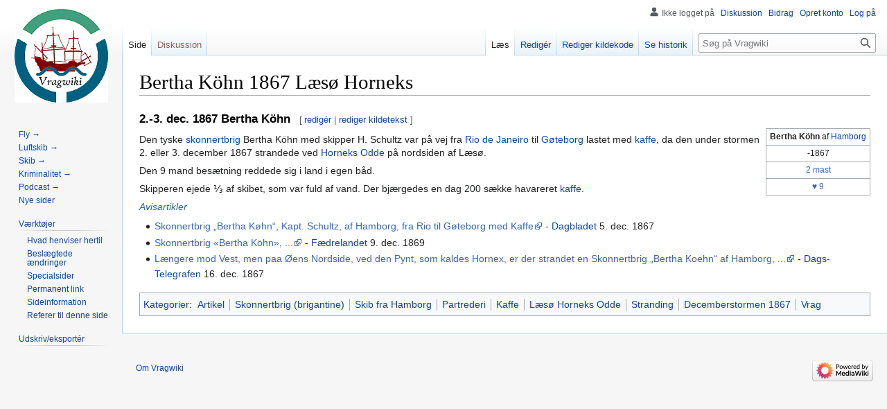

--- FILE ---
content_type: text/html; charset=UTF-8
request_url: https://vragwiki.dk/wiki/Bertha_K%C3%B6hn_1867_L%C3%A6s%C3%B8_Horneks
body_size: 6413
content:
<!DOCTYPE html>
<html class="client-nojs" lang="da" dir="ltr">
<head>
<meta charset="UTF-8"/>
<title>Bertha Köhn 1867 Læsø Horneks - Vragwiki</title>
<script>document.documentElement.className="client-js";RLCONF={"wgBreakFrames":false,"wgSeparatorTransformTable":[",\t.",".\t,"],"wgDigitTransformTable":["",""],"wgDefaultDateFormat":"dmy","wgMonthNames":["","januar","februar","marts","april","maj","juni","juli","august","september","oktober","november","december"],"wgRequestId":"81222aab54466bdcfae8a734","wgCSPNonce":false,"wgCanonicalNamespace":"","wgCanonicalSpecialPageName":false,"wgNamespaceNumber":0,"wgPageName":"Bertha_Köhn_1867_Læsø_Horneks","wgTitle":"Bertha Köhn 1867 Læsø Horneks","wgCurRevisionId":220845,"wgRevisionId":220845,"wgArticleId":11035,"wgIsArticle":true,"wgIsRedirect":false,"wgAction":"view","wgUserName":null,"wgUserGroups":["*"],"wgCategories":["Skibsnavn","Alder ukendt","Mast","Liv","Artikel","Skonnertbrig (brigantine)","Skib fra Hamborg","Partrederi","Kaffe","Læsø Horneks Odde","Stranding","Decemberstormen 1867","Vrag"],"wgPageContentLanguage":"da","wgPageContentModel":"wikitext","wgRelevantPageName":
"Bertha_Köhn_1867_Læsø_Horneks","wgRelevantArticleId":11035,"wgIsProbablyEditable":true,"wgRelevantPageIsProbablyEditable":true,"wgRestrictionEdit":[],"wgRestrictionMove":[],"wgVisualEditor":{"pageLanguageCode":"da","pageLanguageDir":"ltr","pageVariantFallbacks":"da"},"wgCollapsibleVectorEnabledModules":{"collapsiblenav":true,"experiments":true},"wgMediaViewerOnClick":true,"wgMediaViewerEnabledByDefault":true,"wgPopupsFlags":4,"wgEditSubmitButtonLabelPublish":false};RLSTATE={"site.styles":"ready","user.styles":"ready","user":"ready","user.options":"loading","skins.vector.styles.legacy":"ready","ext.visualEditor.desktopArticleTarget.noscript":"ready","ext.MobileDetect.nomobile":"ready"};RLPAGEMODULES=["site","mediawiki.page.ready","skins.vector.legacy.js","ext.gadget.Edittools","ext.visualEditor.desktopArticleTarget.init","ext.visualEditor.targetLoader","ext.collapsiblevector.collapsibleNav","ext.mnss.search","ext.popups"];</script>
<script>(RLQ=window.RLQ||[]).push(function(){mw.loader.implement("user.options@1i9g4",function($,jQuery,require,module){mw.user.tokens.set({"patrolToken":"+\\","watchToken":"+\\","csrfToken":"+\\"});});});</script>
<link rel="stylesheet" href="/w/load.php?lang=da&amp;modules=ext.MobileDetect.nomobile%7Cext.visualEditor.desktopArticleTarget.noscript%7Cskins.vector.styles.legacy&amp;only=styles&amp;skin=vector"/>
<script async="" src="/w/load.php?lang=da&amp;modules=startup&amp;only=scripts&amp;raw=1&amp;skin=vector"></script>
<meta name="ResourceLoaderDynamicStyles" content=""/>
<link rel="stylesheet" href="/w/load.php?lang=da&amp;modules=site.styles&amp;only=styles&amp;skin=vector"/>
<meta name="generator" content="MediaWiki 1.38.2"/>
<meta name="format-detection" content="telephone=no"/>
<link rel="alternate" type="application/x-wiki" title="Redigér" href="/w/index.php?title=Bertha_K%C3%B6hn_1867_L%C3%A6s%C3%B8_Horneks&amp;action=edit"/>
<link rel="shortcut icon" href="../favrod.ico"/>
<link rel="search" type="application/opensearchdescription+xml" href="/w/opensearch_desc.php" title="Vragwiki (da)"/>
<link rel="EditURI" type="application/rsd+xml" href="//vragwiki.dk/w/api.php?action=rsd"/>
<link rel="alternate" type="application/atom+xml" title="Vragwiki Atom-feed" href="/w/index.php?title=Speciel:Seneste_%C3%A6ndringer&amp;feed=atom"/>
</head>
<body class="mediawiki ltr sitedir-ltr mw-hide-empty-elt ns-0 ns-subject mw-editable page-Bertha_Köhn_1867_Læsø_Horneks rootpage-Bertha_Köhn_1867_Læsø_Horneks skin-vector action-view skin-vector-legacy"><div id="mw-page-base" class="noprint"></div>
<div id="mw-head-base" class="noprint"></div>
<div id="content" class="mw-body" role="main">
	<a id="top"></a>
	<div id="siteNotice"></div>
	<div class="mw-indicators">
	</div>
	<h1 id="firstHeading" class="firstHeading mw-first-heading">Bertha Köhn 1867 Læsø Horneks</h1>
	<div id="bodyContent" class="vector-body">
		<div id="siteSub" class="noprint"></div>
		<div id="contentSub"></div>
		<div id="contentSub2"></div>
		
		<div id="jump-to-nav"></div>
		<a class="mw-jump-link" href="#mw-head">Spring til navigation</a>
		<a class="mw-jump-link" href="#searchInput">Spring til søgning</a>
		<div id="mw-content-text" class="mw-body-content mw-content-ltr" lang="da" dir="ltr"><div class="mw-parser-output"><div class="mw-parser-output"><h3><span id="2.-3._dec._1867_Bertha_K.C3.B6hn"></span><span class="mw-headline" id="2.-3._dec._1867_Bertha_Köhn">2.-3. dec. 1867 Bertha Köhn</span><span class="mw-editsection"><span class="mw-editsection-bracket">[</span><a href="/w/index.php?title=Bertha_K%C3%B6hn_1867_L%C3%A6s%C3%B8_Horneks&amp;veaction=edit&amp;section=1" class="mw-editsection-visualeditor" title="Redigér afsnit: 2.-3. dec. 1867 Bertha Köhn">redigér</a><span class="mw-editsection-divider"> | </span><a href="/w/index.php?title=Bertha_K%C3%B6hn_1867_L%C3%A6s%C3%B8_Horneks&amp;action=edit&amp;section=1" title="Redigér afsnit: 2.-3. dec. 1867 Bertha Köhn">rediger kildetekst</a><span class="mw-editsection-bracket">]</span></span></h3><table class="plainlinks wikitable" align="right" style="background-color: transparent; margin-left:5px; margin-top:0px; margin-bottom:1px; font-size:87%;"><tbody><tr><td align="center"><b>Bertha Köhn</b> af <a href="/wiki/Hamborg" class="mw-redirect" title="Hamborg">Hamborg</a></td></tr><tr><td align="center">-1867</td></tr><tr><td align="center"><a target="_blank" rel="nofollow noreferrer noopener" class="external text" href="//vragwiki.dk/w/index.php?title=Kategori:Mast&amp;from=2#mw-pages">2 mast</a> </td></tr><tr><td align="center"> <a target="_blank" rel="nofollow noreferrer noopener" class="external text" href="//vragwiki.dk/w/index.php?title=Kategori:Liv&amp;from=9#mw-pages">♥ 9</a></td></tr></tbody></table>
<p>Den tyske <a href="/wiki/Skonnertbrig" class="mw-redirect" title="Skonnertbrig">skonnertbrig</a> Bertha Köhn med skipper H. Schultz var på vej fra <a href="/wiki/Rio_de_Janeiro" class="mw-redirect" title="Rio de Janeiro">Rio de Janeiro</a> til <a href="/wiki/G%C3%B8teborg" class="mw-redirect" title="Gøteborg">Gøteborg</a> lastet med <a href="/wiki/Kaffe" class="mw-redirect" title="Kaffe">kaffe</a>, da den under stormen 2. eller 3. december 1867 strandede ved <a href="/wiki/Horneks_Odde" class="mw-redirect" title="Horneks Odde">Horneks Odde</a> på nordsiden af Læsø.
</p><p>Den 9 mand besætning reddede sig i land i egen båd.
</p><p>Skipperen ejede ⅓ af skibet, som var fuld af vand.
Der bjærgedes en dag 200 sække havareret <a href="/wiki/Kaffe" class="mw-redirect" title="Kaffe">kaffe</a>.
</p><p><span class="plainlinks">
<i><a target="_blank" rel="nofollow noreferrer noopener" class="external text" href="//www2.statsbiblioteket.dk/mediestream/avis/search/Bertha%20K%C3%B6hn%201867%20L%C3%A6s%C3%B8%20Horneks/date/1867-12-03%2C1868-12-3">Avis</a><a target="_blank" rel="nofollow noreferrer noopener" class="external text" href="//vragwiki.dk/w/index.php?title=Kategori:Artikel&amp;pagefrom=1867-12-3#mw-pages">artikler</a></i></span> 
</p>
<ul><li><a target="_blank" rel="nofollow noreferrer noopener" class="external text" href="//www2.statsbiblioteket.dk/mediestream/avis/record/doms_aviser_page%3Auuid%3Aafc4d508-5b6f-4eb1-87cc-cd271bb94094/query/l%C3%A6s%C3%B8">Skonnertbrig „Bertha Køhn“, Kapt. Schultz, af Hamborg, fra Rio til Gøteborg med Kaffe</a> - <a href="/wiki/Dagbladet" title="Dagbladet">Dagbladet</a> 5. dec. 1867</li>
<li><a target="_blank" rel="nofollow noreferrer noopener" class="external text" href="//www2.statsbiblioteket.dk/mediestream/avis/record/doms_aviser_page%3Auuid%3Aad8eea12-bf34-45e5-a77c-d106831a5cb6/query/Bertha%20rio">Skonnertbrig «Bertha Köhn», ...</a> - <a href="/wiki/F%C3%A6drelandet" title="Fædrelandet">Fædrelandet</a> 9. dec. 1869</li>
<li><a target="_blank" rel="nofollow noreferrer noopener" class="external text" href="//www2.statsbiblioteket.dk/mediestream/avis/record/doms_aviser_page%3Auuid%3A7860b315-fece-4356-acbc-906639b5cb40/query/kaffe%20bertha">Længere mod Vest, men paa Øens Nordside, ved den Pynt, som kaldes Hornex, er der strandet en Skonnertbrig „Bertha Koehn“ af Hamborg, ...</a> - <a href="/wiki/Dags-Telegrafen" title="Dags-Telegrafen">Dags-Telegrafen</a> 16. dec. 1867</li></ul>
</div>
<!-- 
NewPP limit report
Cached time: 20260125145115
Cache expiry: 86400
Reduced expiry: false
Complications: []
CPU time usage: 0.353 seconds
Real time usage: 0.365 seconds
Preprocessor visited node count: 1216/1000000
Post‐expand include size: 2144/2097152 bytes
Template argument size: 251/2097152 bytes
Highest expansion depth: 10/100
Expensive parser function count: 0/100
Unstrip recursion depth: 0/20
Unstrip post‐expand size: 0/5000000 bytes
-->
<!--
Transclusion expansion time report (%,ms,calls,template)
100.00%  158.792      1 -total
 93.61%  148.651      1 Skabelon:Sk
 15.84%   25.151      1 Skabelon:Hjemsted
  7.82%   12.418      1 Skabelon:År
  6.26%    9.941      1 Skabelon:A
-->

<!-- Saved in parser cache with key vragwiki_dk-wiki_:pcache:idhash:11035-0!canonical and timestamp 20260125145115 and revision id 220845. Serialized with JSON.
 -->
</div>
<div class="printfooter">Hentet fra "<a dir="ltr" href="https://vragwiki.dk/w/index.php?title=Bertha_Köhn_1867_Læsø_Horneks&amp;oldid=220845">https://vragwiki.dk/w/index.php?title=Bertha_Köhn_1867_Læsø_Horneks&amp;oldid=220845</a>"</div></div>
		<div id="catlinks" class="catlinks" data-mw="interface"><div id="mw-normal-catlinks" class="mw-normal-catlinks"><a href="/wiki/Speciel:Kategorier" title="Speciel:Kategorier">Kategorier</a>: <ul><li><a href="/wiki/Kategori:Artikel" title="Kategori:Artikel">Artikel</a></li><li><a href="/wiki/Kategori:Skonnertbrig_(brigantine)" title="Kategori:Skonnertbrig (brigantine)">Skonnertbrig (brigantine)</a></li><li><a href="/wiki/Kategori:Skib_fra_Hamborg" title="Kategori:Skib fra Hamborg">Skib fra Hamborg</a></li><li><a href="/wiki/Kategori:Partrederi" title="Kategori:Partrederi">Partrederi</a></li><li><a href="/wiki/Kategori:Kaffe" title="Kategori:Kaffe">Kaffe</a></li><li><a href="/wiki/Kategori:L%C3%A6s%C3%B8_Horneks_Odde" title="Kategori:Læsø Horneks Odde">Læsø Horneks Odde</a></li><li><a href="/wiki/Kategori:Stranding" title="Kategori:Stranding">Stranding</a></li><li><a href="/wiki/Kategori:Decemberstormen_1867" title="Kategori:Decemberstormen 1867">Decemberstormen 1867</a></li><li><a href="/wiki/Kategori:Vrag" title="Kategori:Vrag">Vrag</a></li></ul></div><div id="mw-hidden-catlinks" class="mw-hidden-catlinks mw-hidden-cats-hidden">Skjulte kategorier: <ul><li><a href="/wiki/Kategori:Skibsnavn" title="Kategori:Skibsnavn">Skibsnavn</a></li><li><a href="/wiki/Kategori:Alder_ukendt" title="Kategori:Alder ukendt">Alder ukendt</a></li><li><a href="/wiki/Kategori:Mast" title="Kategori:Mast">Mast</a></li><li><a href="/wiki/Kategori:Liv" title="Kategori:Liv">Liv</a></li></ul></div></div>
	</div>
</div>

<div id="mw-navigation">
	<h2>Navigationsmenu</h2>
	<div id="mw-head">
		
<nav id="p-personal" class="mw-portlet mw-portlet-personal vector-user-menu-legacy vector-menu" aria-labelledby="p-personal-label" role="navigation" 
	 >
	<label id="p-personal-label" aria-label="" class="vector-menu-heading">
		<span class="vector-menu-heading-label">Personlige værktøjer</span>
	</label>
	<div class="vector-menu-content">
		
		<ul class="vector-menu-content-list"><li id="pt-anonuserpage" class="mw-list-item"><span>Ikke logget på</span></li><li id="pt-anontalk" class="mw-list-item"><a href="/wiki/Speciel:Min_diskussionsside" title="Diskussion om redigeringer fra denne ip-adresse [n]" accesskey="n"><span>Diskussion</span></a></li><li id="pt-anoncontribs" class="mw-list-item"><a href="/wiki/Speciel:Mine_bidrag" title="Liste over redigeringer fra denne ip-adresse [y]" accesskey="y"><span>Bidrag</span></a></li><li id="pt-createaccount" class="mw-list-item"><a href="/w/index.php?title=Speciel:Opret_konto&amp;returnto=Bertha+K%C3%B6hn+1867+L%C3%A6s%C3%B8+Horneks" title="Du opfordres til at oprette en konto og logge på, men det er ikke obligatorisk"><span>Opret konto</span></a></li><li id="pt-login" class="mw-list-item"><a href="/w/index.php?title=Speciel:Log_p%C3%A5&amp;returnto=Bertha+K%C3%B6hn+1867+L%C3%A6s%C3%B8+Horneks" title="Du opfordres til at logge på, men det er ikke obligatorisk. [o]" accesskey="o"><span>Log på</span></a></li></ul>
		
	</div>
</nav>

		<div id="left-navigation">
			
<nav id="p-namespaces" class="mw-portlet mw-portlet-namespaces vector-menu vector-menu-tabs" aria-labelledby="p-namespaces-label" role="navigation" 
	 >
	<label id="p-namespaces-label" aria-label="" class="vector-menu-heading">
		<span class="vector-menu-heading-label">Navnerum</span>
	</label>
	<div class="vector-menu-content">
		
		<ul class="vector-menu-content-list"><li id="ca-nstab-main" class="selected mw-list-item"><a href="/wiki/Bertha_K%C3%B6hn_1867_L%C3%A6s%C3%B8_Horneks" title="Se indholdssiden [c]" accesskey="c"><span>Side</span></a></li><li id="ca-talk" class="new mw-list-item"><a href="/w/index.php?title=Diskussion:Bertha_K%C3%B6hn_1867_L%C3%A6s%C3%B8_Horneks&amp;action=edit&amp;redlink=1" rel="discussion" title="Diskussion om indholdet på siden (siden findes ikke) [t]" accesskey="t"><span>Diskussion</span></a></li></ul>
		
	</div>
</nav>

			
<nav id="p-variants" class="mw-portlet mw-portlet-variants emptyPortlet vector-menu-dropdown-noicon vector-menu vector-menu-dropdown" aria-labelledby="p-variants-label" role="navigation" 
	 >
	<input type="checkbox"
		id="p-variants-checkbox"
		role="button"
		aria-haspopup="true"
		data-event-name="ui.dropdown-p-variants"
		class="vector-menu-checkbox" aria-labelledby="p-variants-label" />
	<label id="p-variants-label" aria-label="Ændr sprogvariant" class="vector-menu-heading">
		<span class="vector-menu-heading-label">dansk</span>
			<span class="vector-menu-checkbox-expanded">udvidet</span>
			<span class="vector-menu-checkbox-collapsed">Sammenfoldet</span>
	</label>
	<div class="vector-menu-content">
		
		<ul class="vector-menu-content-list"></ul>
		
	</div>
</nav>

		</div>
		<div id="right-navigation">
			
<nav id="p-views" class="mw-portlet mw-portlet-views vector-menu vector-menu-tabs" aria-labelledby="p-views-label" role="navigation" 
	 >
	<label id="p-views-label" aria-label="" class="vector-menu-heading">
		<span class="vector-menu-heading-label">Visninger</span>
	</label>
	<div class="vector-menu-content">
		
		<ul class="vector-menu-content-list"><li id="ca-view" class="selected mw-list-item"><a href="/wiki/Bertha_K%C3%B6hn_1867_L%C3%A6s%C3%B8_Horneks"><span>Læs</span></a></li><li id="ca-ve-edit" class="mw-list-item"><a href="/w/index.php?title=Bertha_K%C3%B6hn_1867_L%C3%A6s%C3%B8_Horneks&amp;veaction=edit" title="Redigér denne side [v]" accesskey="v"><span>Redigér</span></a></li><li id="ca-edit" class="collapsible mw-list-item"><a href="/w/index.php?title=Bertha_K%C3%B6hn_1867_L%C3%A6s%C3%B8_Horneks&amp;action=edit" title="Redigér denne side [e]" accesskey="e"><span>Rediger kildekode</span></a></li><li id="ca-history" class="mw-list-item"><a href="/w/index.php?title=Bertha_K%C3%B6hn_1867_L%C3%A6s%C3%B8_Horneks&amp;action=history" title="Tidligere versioner af denne side [h]" accesskey="h"><span>Se historik</span></a></li></ul>
		
	</div>
</nav>

			
<nav id="p-cactions" class="mw-portlet mw-portlet-cactions emptyPortlet vector-menu-dropdown-noicon vector-menu vector-menu-dropdown" aria-labelledby="p-cactions-label" role="navigation"  title="More options"
	 >
	<input type="checkbox"
		id="p-cactions-checkbox"
		role="button"
		aria-haspopup="true"
		data-event-name="ui.dropdown-p-cactions"
		class="vector-menu-checkbox" aria-labelledby="p-cactions-label" />
	<label id="p-cactions-label" aria-label="" class="vector-menu-heading">
		<span class="vector-menu-heading-label">Mere</span>
			<span class="vector-menu-checkbox-expanded">udvidet</span>
			<span class="vector-menu-checkbox-collapsed">Sammenfoldet</span>
	</label>
	<div class="vector-menu-content">
		
		<ul class="vector-menu-content-list"></ul>
		
	</div>
</nav>

			
<div id="p-search" role="search" class="vector-search-box-vue  vector-search-box-show-thumbnail vector-search-box-auto-expand-width vector-search-box">
	<div>
			<h3 >
				<label for="searchInput">Søg</label>
			</h3>
		<form action="/w/index.php" id="searchform"
			class="vector-search-box-form">
			<div id="simpleSearch"
				class="vector-search-box-inner"
				 data-search-loc="header-navigation">
				<input class="vector-search-box-input"
					 type="search" name="search" placeholder="Søg på Vragwiki" aria-label="Søg på Vragwiki" autocapitalize="sentences" title="Søg på Vragwiki [f]" accesskey="f" id="searchInput"
				/>
				<input type="hidden" name="title" value="Speciel:Søgning"/>
				<input id="mw-searchButton"
					 class="searchButton mw-fallbackSearchButton" type="submit" name="fulltext" title="Søg efter sider der indeholder denne tekst" value="Søg" />
				<input id="searchButton"
					 class="searchButton" type="submit" name="go" title="Vis en side med præcis dette navn, hvis den findes" value="Gå" />
			</div>
		</form>
	</div>
</div>

		</div>
	</div>
	

<div id="mw-panel">
	<div id="p-logo" role="banner">
		<a class="mw-wiki-logo" href="/wiki/Forside"
			title="Besøg forsiden"></a>
	</div>
	
<nav id="p-Fast_udvalg_i_sidebar:" class="mw-portlet mw-portlet-Fast_udvalg_i_sidebar vector-menu vector-menu-portal portal" aria-labelledby="p-Fast_udvalg_i_sidebar:-label" role="navigation" 
	 >
	<label id="p-Fast_udvalg_i_sidebar:-label" aria-label="" class="vector-menu-heading">
		<span class="vector-menu-heading-label">Fast udvalg i sidebar:</span>
	</label>
	<div class="vector-menu-content">
		
		<ul class="vector-menu-content-list"><li id="n-Fly-→" class="mw-list-item"><a href="/wiki/Speciel:RandomInCategory/Flystyrt"><span>Fly →</span></a></li><li id="n-Luftskib-→" class="mw-list-item"><a href="/wiki/Speciel:RandomInCategory/Luftskibsulykke"><span>Luftskib →</span></a></li><li id="n-Skib-→" class="mw-list-item"><a href="/wiki/Speciel:RandomInCategory/Skibsnavn"><span>Skib →</span></a></li><li id="n-Kriminalitet-→" class="mw-list-item"><a href="/wiki/Speciel:RandomInCategory/Krimi"><span>Kriminalitet →</span></a></li><li id="n-Podcast-→" class="mw-list-item"><a href="/wiki/Speciel:RandomInCategory/Podcast"><span>Podcast →</span></a></li><li id="n-newpages" class="mw-list-item"><a href="/wiki/Speciel:Nye_sider"><span>Nye sider</span></a></li></ul>
		
	</div>
</nav>

	
<nav id="p-tb" class="mw-portlet mw-portlet-tb vector-menu vector-menu-portal portal" aria-labelledby="p-tb-label" role="navigation" 
	 >
	<label id="p-tb-label" aria-label="" class="vector-menu-heading">
		<span class="vector-menu-heading-label">Værktøjer</span>
	</label>
	<div class="vector-menu-content">
		
		<ul class="vector-menu-content-list"><li id="t-whatlinkshere" class="mw-list-item"><a href="/wiki/Speciel:Hvad_linker_hertil/Bertha_K%C3%B6hn_1867_L%C3%A6s%C3%B8_Horneks" title="Liste med alle sider som henviser hertil [j]" accesskey="j"><span>Hvad henviser hertil</span></a></li><li id="t-recentchangeslinked" class="mw-list-item"><a href="/wiki/Speciel:Relaterede_%C3%A6ndringer/Bertha_K%C3%B6hn_1867_L%C3%A6s%C3%B8_Horneks" rel="nofollow" title="Seneste ændringer af sider som denne side henviser til [k]" accesskey="k"><span>Beslægtede ændringer</span></a></li><li id="t-specialpages" class="mw-list-item"><a href="/wiki/Speciel:Specialsider" title="Liste over alle specialsider [q]" accesskey="q"><span>Specialsider</span></a></li><li id="t-permalink" class="mw-list-item"><a href="/w/index.php?title=Bertha_K%C3%B6hn_1867_L%C3%A6s%C3%B8_Horneks&amp;oldid=220845" title="Permanent henvisning til denne version af denne side"><span>Permanent link</span></a></li><li id="t-info" class="mw-list-item"><a href="/w/index.php?title=Bertha_K%C3%B6hn_1867_L%C3%A6s%C3%B8_Horneks&amp;action=info" title="Yderligere oplysninger om denne side"><span>Sideinformation</span></a></li><li id="t-cite" class="mw-list-item"><a href="/w/index.php?title=Speciel:Citer&amp;page=Bertha_K%C3%B6hn_1867_L%C3%A6s%C3%B8_Horneks&amp;id=220845&amp;wpFormIdentifier=titleform" title="Information om, hvordan man kan citere denne side"><span>Referer til denne side</span></a></li></ul>
		
	</div>
</nav>

<nav id="p-coll-print_export" class="mw-portlet mw-portlet-coll-print_export vector-menu vector-menu-portal portal" aria-labelledby="p-coll-print_export-label" role="navigation" 
	 >
	<label id="p-coll-print_export-label" aria-label="" class="vector-menu-heading">
		<span class="vector-menu-heading-label">Udskriv/eksportér</span>
	</label>
	<div class="vector-menu-content">
		
		<ul class="vector-menu-content-list"><li id="coll-create_a_book" class="mw-list-item"><a href="/w/index.php?title=Speciel:Bog&amp;bookcmd=book_creator&amp;referer=Bertha+K%C3%B6hn+1867+L%C3%A6s%C3%B8+Horneks"><span>Lav en bog</span></a></li><li id="coll-download-as-rl" class="mw-list-item"><a href="/w/index.php?title=Speciel:Bog&amp;bookcmd=render_article&amp;arttitle=Bertha+K%C3%B6hn+1867+L%C3%A6s%C3%B8+Horneks&amp;returnto=Bertha+K%C3%B6hn+1867+L%C3%A6s%C3%B8+Horneks&amp;oldid=220845&amp;writer=rl"><span>Download som PDF</span></a></li><li id="t-print" class="mw-list-item"><a href="/w/index.php?title=Bertha_K%C3%B6hn_1867_L%C3%A6s%C3%B8_Horneks&amp;printable=yes" title="Printervenlig udgave af denne side [p]" accesskey="p"><span>Udskriftsvenlig udgave</span></a></li></ul>
		
	</div>
</nav>

	
</div>

</div>

<footer id="footer" class="mw-footer" role="contentinfo" >
	<ul id="footer-info">
	<li id="footer-info-lastmod"> </li>
</ul>

	<ul id="footer-places">
	<li id="footer-places-about"><a href="/wiki/Vragwiki:Om" title="Vragwiki:Om">Om Vragwiki</a></li>
</ul>

	<ul id="footer-icons" class="noprint">
	<li id="footer-poweredbyico"><a href="https://www.mediawiki.org/" target="_blank"><img src="/w/resources/assets/poweredby_mediawiki_88x31.png" alt="Powered by MediaWiki" srcset="/w/resources/assets/poweredby_mediawiki_132x47.png 1.5x, /w/resources/assets/poweredby_mediawiki_176x62.png 2x" width="88" height="31" loading="lazy"/></a></li>
</ul>

</footer>

<script>(RLQ=window.RLQ||[]).push(function(){mw.config.set({"wgPageParseReport":{"limitreport":{"cputime":"0.353","walltime":"0.365","ppvisitednodes":{"value":1216,"limit":1000000},"postexpandincludesize":{"value":2144,"limit":2097152},"templateargumentsize":{"value":251,"limit":2097152},"expansiondepth":{"value":10,"limit":100},"expensivefunctioncount":{"value":0,"limit":100},"unstrip-depth":{"value":0,"limit":20},"unstrip-size":{"value":0,"limit":5000000},"timingprofile":["100.00%  158.792      1 -total"," 93.61%  148.651      1 Skabelon:Sk"," 15.84%   25.151      1 Skabelon:Hjemsted","  7.82%   12.418      1 Skabelon:År","  6.26%    9.941      1 Skabelon:A"]},"cachereport":{"timestamp":"20260125145115","ttl":86400,"transientcontent":false}}});mw.config.set({"wgBackendResponseTime":1481});});</script>
</body>
</html>

--- FILE ---
content_type: text/javascript; charset=utf-8
request_url: https://vragwiki.dk/w/load.php?lang=da&modules=startup&only=scripts&raw=1&skin=vector
body_size: 12784
content:
function isCompatible(ua){return!!((function(){'use strict';return!this&&Function.prototype.bind;}())&&'querySelector'in document&&'localStorage'in window&&!ua.match(/MSIE 10|NetFront|Opera Mini|S40OviBrowser|MeeGo|Android.+Glass|^Mozilla\/5\.0 .+ Gecko\/$|googleweblight|PLAYSTATION|PlayStation/));}if(!isCompatible(navigator.userAgent)){document.documentElement.className=document.documentElement.className.replace(/(^|\s)client-js(\s|$)/,'$1client-nojs$2');while(window.NORLQ&&NORLQ[0]){NORLQ.shift()();}NORLQ={push:function(fn){fn();}};RLQ={push:function(){}};}else{if(window.performance&&performance.mark){performance.mark('mwStartup');}(function(){'use strict';var mw,log,con=window.console;function logError(topic,data){var msg,e=data.exception;if(con.log){msg=(e?'Exception':'Error')+' in '+data.source+(data.module?' in module '+data.module:'')+(e?':':'.');con.log(msg);if(e&&con.warn){con.warn(e);}}}function Map(){this.values=Object.create(null);}Map.prototype={constructor:Map,get:
function(selection,fallback){var results,i;fallback=arguments.length>1?fallback:null;if(Array.isArray(selection)){results={};for(i=0;i<selection.length;i++){if(typeof selection[i]==='string'){results[selection[i]]=selection[i]in this.values?this.values[selection[i]]:fallback;}}return results;}if(typeof selection==='string'){return selection in this.values?this.values[selection]:fallback;}if(selection===undefined){results={};for(i in this.values){results[i]=this.values[i];}return results;}return fallback;},set:function(selection,value){if(arguments.length>1){if(typeof selection==='string'){this.values[selection]=value;return true;}}else if(typeof selection==='object'){for(var s in selection){this.values[s]=selection[s];}return true;}return false;},exists:function(selection){return typeof selection==='string'&&selection in this.values;}};log=function(){};log.warn=con.warn?Function.prototype.bind.call(con.warn,con):function(){};mw={now:function(){var perf=window.performance,navStart=perf
&&perf.timing&&perf.timing.navigationStart;mw.now=navStart&&perf.now?function(){return navStart+perf.now();}:Date.now;return mw.now();},trackQueue:[],track:function(topic,data){mw.trackQueue.push({topic:topic,data:data});},trackError:function(topic,data){mw.track(topic,data);logError(topic,data);},Map:Map,config:new Map(),messages:new Map(),templates:new Map(),log:log};window.mw=window.mediaWiki=mw;}());(function(){'use strict';var StringSet,store,hasOwn=Object.hasOwnProperty;function defineFallbacks(){StringSet=window.Set||function(){var set=Object.create(null);return{add:function(value){set[value]=true;},has:function(value){return value in set;}};};}defineFallbacks();function fnv132(str){var hash=0x811C9DC5;for(var i=0;i<str.length;i++){hash+=(hash<<1)+(hash<<4)+(hash<<7)+(hash<<8)+(hash<<24);hash^=str.charCodeAt(i);}hash=(hash>>>0).toString(36).slice(0,5);while(hash.length<5){hash='0'+hash;}return hash;}var isES6Supported=typeof Promise==='function'&&Promise.prototype.finally&&/./g.
flags==='g'&&(function(){try{new Function('(a = 0) => a');return true;}catch(e){return false;}}());var registry=Object.create(null),sources=Object.create(null),handlingPendingRequests=false,pendingRequests=[],queue=[],jobs=[],willPropagate=false,errorModules=[],baseModules=["jquery","mediawiki.base"],marker=document.querySelector('meta[name="ResourceLoaderDynamicStyles"]'),lastCssBuffer,rAF=window.requestAnimationFrame||setTimeout;function newStyleTag(text,nextNode){var el=document.createElement('style');el.appendChild(document.createTextNode(text));if(nextNode&&nextNode.parentNode){nextNode.parentNode.insertBefore(el,nextNode);}else{document.head.appendChild(el);}return el;}function flushCssBuffer(cssBuffer){if(cssBuffer===lastCssBuffer){lastCssBuffer=null;}newStyleTag(cssBuffer.cssText,marker);for(var i=0;i<cssBuffer.callbacks.length;i++){cssBuffer.callbacks[i]();}}function addEmbeddedCSS(cssText,callback){if(!lastCssBuffer||cssText.slice(0,7)==='@import'){lastCssBuffer={cssText:'',
callbacks:[]};rAF(flushCssBuffer.bind(null,lastCssBuffer));}lastCssBuffer.cssText+='\n'+cssText;lastCssBuffer.callbacks.push(callback);}function getCombinedVersion(modules){var hashes=modules.reduce(function(result,module){return result+registry[module].version;},'');return fnv132(hashes);}function allReady(modules){for(var i=0;i<modules.length;i++){if(mw.loader.getState(modules[i])!=='ready'){return false;}}return true;}function allWithImplicitReady(module){return allReady(registry[module].dependencies)&&(baseModules.indexOf(module)!==-1||allReady(baseModules));}function anyFailed(modules){for(var i=0;i<modules.length;i++){var state=mw.loader.getState(modules[i]);if(state==='error'||state==='missing'){return modules[i];}}return false;}function doPropagation(){var didPropagate=true;var module;while(didPropagate){didPropagate=false;while(errorModules.length){var errorModule=errorModules.shift(),baseModuleError=baseModules.indexOf(errorModule)!==-1;for(module in registry){if(registry[
module].state!=='error'&&registry[module].state!=='missing'){if(baseModuleError&&baseModules.indexOf(module)===-1){registry[module].state='error';didPropagate=true;}else if(registry[module].dependencies.indexOf(errorModule)!==-1){registry[module].state='error';errorModules.push(module);didPropagate=true;}}}}for(module in registry){if(registry[module].state==='loaded'&&allWithImplicitReady(module)){execute(module);didPropagate=true;}}for(var i=0;i<jobs.length;i++){var job=jobs[i];var failed=anyFailed(job.dependencies);if(failed!==false||allReady(job.dependencies)){jobs.splice(i,1);i-=1;try{if(failed!==false&&job.error){job.error(new Error('Failed dependency: '+failed),job.dependencies);}else if(failed===false&&job.ready){job.ready();}}catch(e){mw.trackError('resourceloader.exception',{exception:e,source:'load-callback'});}didPropagate=true;}}}willPropagate=false;}function setAndPropagate(module,state){registry[module].state=state;if(state==='ready'){store.add(module);}else if(state===
'error'||state==='missing'){errorModules.push(module);}else if(state!=='loaded'){return;}if(willPropagate){return;}willPropagate=true;mw.requestIdleCallback(doPropagation,{timeout:1});}function sortDependencies(module,resolved,unresolved){if(!(module in registry)){throw new Error('Unknown module: '+module);}if(typeof registry[module].skip==='string'){var skip=(new Function(registry[module].skip)());registry[module].skip=!!skip;if(skip){registry[module].dependencies=[];setAndPropagate(module,'ready');return;}}if(!unresolved){unresolved=new StringSet();}var deps=registry[module].dependencies;unresolved.add(module);for(var i=0;i<deps.length;i++){if(resolved.indexOf(deps[i])===-1){if(unresolved.has(deps[i])){throw new Error('Circular reference detected: '+module+' -> '+deps[i]);}sortDependencies(deps[i],resolved,unresolved);}}resolved.push(module);}function resolve(modules){var resolved=baseModules.slice();for(var i=0;i<modules.length;i++){sortDependencies(modules[i],resolved);}return resolved
;}function resolveStubbornly(modules){var resolved=baseModules.slice();for(var i=0;i<modules.length;i++){var saved=resolved.slice();try{sortDependencies(modules[i],resolved);}catch(err){resolved=saved;mw.log.warn('Skipped unavailable module '+modules[i]);if(modules[i]in registry){mw.trackError('resourceloader.exception',{exception:err,source:'resolve'});}}}return resolved;}function resolveRelativePath(relativePath,basePath){var relParts=relativePath.match(/^((?:\.\.?\/)+)(.*)$/);if(!relParts){return null;}var baseDirParts=basePath.split('/');baseDirParts.pop();var prefixes=relParts[1].split('/');prefixes.pop();var prefix;while((prefix=prefixes.pop())!==undefined){if(prefix==='..'){baseDirParts.pop();}}return(baseDirParts.length?baseDirParts.join('/')+'/':'')+relParts[2];}function makeRequireFunction(moduleObj,basePath){return function require(moduleName){var fileName=resolveRelativePath(moduleName,basePath);if(fileName===null){return mw.loader.require(moduleName);}if(hasOwn.call(
moduleObj.packageExports,fileName)){return moduleObj.packageExports[fileName];}var scriptFiles=moduleObj.script.files;if(!hasOwn.call(scriptFiles,fileName)){throw new Error('Cannot require undefined file '+fileName);}var result,fileContent=scriptFiles[fileName];if(typeof fileContent==='function'){var moduleParam={exports:{}};fileContent(makeRequireFunction(moduleObj,fileName),moduleParam,moduleParam.exports);result=moduleParam.exports;}else{result=fileContent;}moduleObj.packageExports[fileName]=result;return result;};}function addScript(src,callback){var script=document.createElement('script');script.src=src;script.onload=script.onerror=function(){if(script.parentNode){script.parentNode.removeChild(script);}if(callback){callback();callback=null;}};document.head.appendChild(script);}function queueModuleScript(src,moduleName,callback){pendingRequests.push(function(){if(moduleName!=='jquery'){window.require=mw.loader.require;window.module=registry[moduleName].module;}addScript(src,
function(){delete window.module;callback();if(pendingRequests[0]){pendingRequests.shift()();}else{handlingPendingRequests=false;}});});if(!handlingPendingRequests&&pendingRequests[0]){handlingPendingRequests=true;pendingRequests.shift()();}}function addLink(url,media,nextNode){var el=document.createElement('link');el.rel='stylesheet';if(media){el.media=media;}el.href=url;if(nextNode&&nextNode.parentNode){nextNode.parentNode.insertBefore(el,nextNode);}else{document.head.appendChild(el);}}function domEval(code){var script=document.createElement('script');if(mw.config.get('wgCSPNonce')!==false){script.nonce=mw.config.get('wgCSPNonce');}script.text=code;document.head.appendChild(script);script.parentNode.removeChild(script);}function enqueue(dependencies,ready,error){if(allReady(dependencies)){if(ready){ready();}return;}var failed=anyFailed(dependencies);if(failed!==false){if(error){error(new Error('Dependency '+failed+' failed to load'),dependencies);}return;}if(ready||error){jobs.push({
dependencies:dependencies.filter(function(module){var state=registry[module].state;return state==='registered'||state==='loaded'||state==='loading'||state==='executing';}),ready:ready,error:error});}dependencies.forEach(function(module){if(registry[module].state==='registered'&&queue.indexOf(module)===-1){queue.push(module);}});mw.loader.work();}function execute(module){if(registry[module].state!=='loaded'){throw new Error('Module in state "'+registry[module].state+'" may not execute: '+module);}registry[module].state='executing';var runScript=function(){var script=registry[module].script;var markModuleReady=function(){setAndPropagate(module,'ready');};var nestedAddScript=function(arr,offset){if(offset>=arr.length){markModuleReady();return;}queueModuleScript(arr[offset],module,function(){nestedAddScript(arr,offset+1);});};try{if(Array.isArray(script)){nestedAddScript(script,0);}else if(typeof script==='function'){if(module==='jquery'){script();}else{script(window.$,window.$,mw.loader.
require,registry[module].module);}markModuleReady();}else if(typeof script==='object'&&script!==null){var mainScript=script.files[script.main];if(typeof mainScript!=='function'){throw new Error('Main file in module '+module+' must be a function');}mainScript(makeRequireFunction(registry[module],script.main),registry[module].module,registry[module].module.exports);markModuleReady();}else if(typeof script==='string'){domEval(script);markModuleReady();}else{markModuleReady();}}catch(e){setAndPropagate(module,'error');mw.trackError('resourceloader.exception',{exception:e,module:module,source:'module-execute'});}};if(registry[module].messages){mw.messages.set(registry[module].messages);}if(registry[module].templates){mw.templates.set(module,registry[module].templates);}var cssPending=0;var cssHandle=function(){cssPending++;return function(){cssPending--;if(cssPending===0){var runScriptCopy=runScript;runScript=undefined;runScriptCopy();}};};if(registry[module].style){for(var key in registry[
module].style){var value=registry[module].style[key];if(key==='css'){for(var i=0;i<value.length;i++){addEmbeddedCSS(value[i],cssHandle());}}else if(key==='url'){for(var media in value){var urls=value[media];for(var j=0;j<urls.length;j++){addLink(urls[j],media,marker);}}}}}if(module==='user'){var siteDeps;var siteDepErr;try{siteDeps=resolve(['site']);}catch(e){siteDepErr=e;runScript();}if(!siteDepErr){enqueue(siteDeps,runScript,runScript);}}else if(cssPending===0){runScript();}}function sortQuery(o){var sorted={};var list=[];for(var key in o){list.push(key);}list.sort();for(var i=0;i<list.length;i++){sorted[list[i]]=o[list[i]];}return sorted;}function buildModulesString(moduleMap){var str=[];var list=[];var p;function restore(suffix){return p+suffix;}for(var prefix in moduleMap){p=prefix===''?'':prefix+'.';str.push(p+moduleMap[prefix].join(','));list.push.apply(list,moduleMap[prefix].map(restore));}return{str:str.join('|'),list:list};}function makeQueryString(params){var chunks=[];for(
var key in params){chunks.push(encodeURIComponent(key)+'='+encodeURIComponent(params[key]));}return chunks.join('&');}function batchRequest(batch){if(!batch.length){return;}var sourceLoadScript,currReqBase,moduleMap;function doRequest(){var query=Object.create(currReqBase),packed=buildModulesString(moduleMap);query.modules=packed.str;query.version=getCombinedVersion(packed.list);query=sortQuery(query);addScript(sourceLoadScript+'?'+makeQueryString(query));}batch.sort();var reqBase={"lang":"da","skin":"vector"};var splits=Object.create(null);for(var b=0;b<batch.length;b++){var bSource=registry[batch[b]].source;var bGroup=registry[batch[b]].group;if(!splits[bSource]){splits[bSource]=Object.create(null);}if(!splits[bSource][bGroup]){splits[bSource][bGroup]=[];}splits[bSource][bGroup].push(batch[b]);}for(var source in splits){sourceLoadScript=sources[source];for(var group in splits[source]){var modules=splits[source][group];currReqBase=Object.create(reqBase);if(group===0&&mw.config.get(
'wgUserName')!==null){currReqBase.user=mw.config.get('wgUserName');}var currReqBaseLength=makeQueryString(currReqBase).length+23;var length=currReqBaseLength;var currReqModules=[];moduleMap=Object.create(null);for(var i=0;i<modules.length;i++){var lastDotIndex=modules[i].lastIndexOf('.'),prefix=modules[i].slice(0,Math.max(0,lastDotIndex)),suffix=modules[i].slice(lastDotIndex+1),bytesAdded=moduleMap[prefix]?suffix.length+3:modules[i].length+3;if(currReqModules.length&&length+bytesAdded>mw.loader.maxQueryLength){doRequest();length=currReqBaseLength;moduleMap=Object.create(null);currReqModules=[];}if(!moduleMap[prefix]){moduleMap[prefix]=[];}length+=bytesAdded;moduleMap[prefix].push(suffix);currReqModules.push(modules[i]);}if(currReqModules.length){doRequest();}}}}function asyncEval(implementations,cb){if(!implementations.length){return;}mw.requestIdleCallback(function(){try{domEval(implementations.join(';'));}catch(err){cb(err);}});}function getModuleKey(module){return module in registry
?(module+'@'+registry[module].version):null;}function splitModuleKey(key){var index=key.lastIndexOf('@');if(index===-1||index===0){return{name:key,version:''};}return{name:key.slice(0,index),version:key.slice(index+1)};}function registerOne(module,version,dependencies,group,source,skip){if(module in registry){throw new Error('module already registered: '+module);}version=String(version||'');if(version.slice(-1)==='!'){if(!isES6Supported){return;}version=version.slice(0,-1);}registry[module]={module:{exports:{}},packageExports:{},version:version,dependencies:dependencies||[],group:typeof group==='undefined'?null:group,source:typeof source==='string'?source:'local',state:'registered',skip:typeof skip==='string'?skip:null};}mw.loader={moduleRegistry:registry,maxQueryLength:2000,addStyleTag:newStyleTag,enqueue:enqueue,resolve:resolve,work:function(){store.init();var q=queue.length,storedImplementations=[],storedNames=[],requestNames=[],batch=new StringSet();while(q--){var module=queue[q];
if(mw.loader.getState(module)==='registered'&&!batch.has(module)){registry[module].state='loading';batch.add(module);var implementation=store.get(module);if(implementation){storedImplementations.push(implementation);storedNames.push(module);}else{requestNames.push(module);}}}queue=[];asyncEval(storedImplementations,function(err){store.stats.failed++;store.clear();mw.trackError('resourceloader.exception',{exception:err,source:'store-eval'});var failed=storedNames.filter(function(name){return registry[name].state==='loading';});batchRequest(failed);});batchRequest(requestNames);},addSource:function(ids){for(var id in ids){if(id in sources){throw new Error('source already registered: '+id);}sources[id]=ids[id];}},register:function(modules){if(typeof modules!=='object'){registerOne.apply(null,arguments);return;}function resolveIndex(dep){return typeof dep==='number'?modules[dep][0]:dep;}for(var i=0;i<modules.length;i++){var deps=modules[i][2];if(deps){for(var j=0;j<deps.length;j++){deps[j]
=resolveIndex(deps[j]);}}registerOne.apply(null,modules[i]);}},implement:function(module,script,style,messages,templates){var split=splitModuleKey(module),name=split.name,version=split.version;if(!(name in registry)){mw.loader.register(name);}if(registry[name].script!==undefined){throw new Error('module already implemented: '+name);}if(version){registry[name].version=version;}registry[name].script=script||null;registry[name].style=style||null;registry[name].messages=messages||null;registry[name].templates=templates||null;if(registry[name].state!=='error'&&registry[name].state!=='missing'){setAndPropagate(name,'loaded');}},load:function(modules,type){if(typeof modules==='string'&&/^(https?:)?\/?\//.test(modules)){if(type==='text/css'){addLink(modules);}else if(type==='text/javascript'||type===undefined){addScript(modules);}else{throw new Error('Invalid type '+type);}}else{modules=typeof modules==='string'?[modules]:modules;enqueue(resolveStubbornly(modules));}},state:function(states){
for(var module in states){if(!(module in registry)){mw.loader.register(module);}setAndPropagate(module,states[module]);}},getState:function(module){return module in registry?registry[module].state:null;},require:function(moduleName){if(mw.loader.getState(moduleName)!=='ready'){throw new Error('Module "'+moduleName+'" is not loaded');}return registry[moduleName].module.exports;}};var hasPendingWrites=false;function flushWrites(){store.prune();while(store.queue.length){store.set(store.queue.shift());}try{localStorage.removeItem(store.key);var data=JSON.stringify(store);localStorage.setItem(store.key,data);}catch(e){mw.trackError('resourceloader.exception',{exception:e,source:'store-localstorage-update'});}hasPendingWrites=false;}mw.loader.store=store={enabled:null,items:{},queue:[],stats:{hits:0,misses:0,expired:0,failed:0},toJSON:function(){return{items:store.items,vary:store.vary,asOf:Math.ceil(Date.now()/1e7)};},key:"MediaWikiModuleStore:vragwiki_dk",vary:"vector:1:da",init:function()
{if(this.enabled===null){this.enabled=false;if(false||/Firefox/.test(navigator.userAgent)){this.clear();}else{this.load();}}},load:function(){try{var raw=localStorage.getItem(this.key);this.enabled=true;var data=JSON.parse(raw);if(data&&data.vary===this.vary&&data.items&&Date.now()<(data.asOf*1e7)+259e7){this.items=data.items;}}catch(e){}},get:function(module){if(this.enabled){var key=getModuleKey(module);if(key in this.items){this.stats.hits++;return this.items[key];}this.stats.misses++;}return false;},add:function(module){if(this.enabled){this.queue.push(module);this.requestUpdate();}},set:function(module){var args,encodedScript,descriptor=registry[module],key=getModuleKey(module);if(key in this.items||!descriptor||descriptor.state!=='ready'||!descriptor.version||descriptor.group===1||descriptor.group===0||[descriptor.script,descriptor.style,descriptor.messages,descriptor.templates].indexOf(undefined)!==-1){return;}try{if(typeof descriptor.script==='function'){encodedScript=String(
descriptor.script);}else if(typeof descriptor.script==='object'&&descriptor.script&&!Array.isArray(descriptor.script)){encodedScript='{'+'main:'+JSON.stringify(descriptor.script.main)+','+'files:{'+Object.keys(descriptor.script.files).map(function(file){var value=descriptor.script.files[file];return JSON.stringify(file)+':'+(typeof value==='function'?value:JSON.stringify(value));}).join(',')+'}}';}else{encodedScript=JSON.stringify(descriptor.script);}args=[JSON.stringify(key),encodedScript,JSON.stringify(descriptor.style),JSON.stringify(descriptor.messages),JSON.stringify(descriptor.templates)];}catch(e){mw.trackError('resourceloader.exception',{exception:e,source:'store-localstorage-json'});return;}var src='mw.loader.implement('+args.join(',')+');';if(src.length>1e5){return;}this.items[key]=src;},prune:function(){for(var key in this.items){if(getModuleKey(splitModuleKey(key).name)!==key){this.stats.expired++;delete this.items[key];}}},clear:function(){this.items={};try{localStorage.
removeItem(this.key);}catch(e){}},requestUpdate:function(){if(!hasPendingWrites){hasPendingWrites=true;setTimeout(function(){mw.requestIdleCallback(flushWrites);},2000);}}};}());mw.requestIdleCallbackInternal=function(callback){setTimeout(function(){var start=mw.now();callback({didTimeout:false,timeRemaining:function(){return Math.max(0,50-(mw.now()-start));}});},1);};mw.requestIdleCallback=window.requestIdleCallback?window.requestIdleCallback.bind(window):mw.requestIdleCallbackInternal;(function(){var queue;mw.loader.addSource({"local":"/w/load.php"});mw.loader.register([["site","1ml2x",[1]],["site.styles","1vqws",[],2],["filepage","g5bm6"],["user","s1wiu",[],0],["user.styles","smrj4",[],0],["user.options","1i9g4",[],1],["mediawiki.skinning.elements","ublqf"],["mediawiki.skinning.content","1k6yw"],["mediawiki.skinning.interface","1k5jq"],["jquery.makeCollapsible.styles","lb5v0"],["mediawiki.skinning.content.parsoid","1yx5v"],["mediawiki.skinning.content.externallinks","cm0rb"],[
"jquery","1vnvf"],["es6-polyfills","u287e",[],null,null,"return Array.prototype.find\u0026\u0026Array.prototype.findIndex\u0026\u0026Array.prototype.includes\u0026\u0026typeof Promise==='function'\u0026\u0026Promise.prototype.finally;"],["fetch-polyfill","1gvrd",[15]],["web2017-polyfills","k0rck",[13],null,null,"return'IntersectionObserver'in window\u0026\u0026typeof fetch==='function'\u0026\u0026typeof URL==='function'\u0026\u0026'toJSON'in URL.prototype;"],["mediawiki.base","18oe7",[12]],["jquery.chosen","bppd4"],["jquery.client","1tje2"],["jquery.color","qs4nu"],["jquery.confirmable","1fnvj",[114]],["jquery.cookie","1u41n"],["jquery.form","186tg"],["jquery.fullscreen","18ttp"],["jquery.highlightText","t130m",[87]],["jquery.hoverIntent","pqqa9"],["jquery.i18n","31t4a",[113]],["jquery.lengthLimit","qrnp1",[69]],["jquery.makeCollapsible","1cm62",[9]],["jquery.spinner","yoa8f",[30]],["jquery.spinner.styles","pfek7"],["jquery.suggestions","1ykxl",[24]],["jquery.tablesorter","vdoc4",[33,
115,87]],["jquery.tablesorter.styles","jjsfw"],["jquery.textSelection","em3yw",[18]],["jquery.throttle-debounce","1bymo"],["jquery.tipsy","17hg0"],["jquery.ui","1x56c"],["moment","rx703",[111,87]],["vue","3awne!"],["@vue/composition-api","1s4l3",[39]],["vuex","ironm!",[39]],["wvui","46zus",[40]],["wvui-search","1rr2l",[39]],["mediawiki.template","6nkqm"],["mediawiki.template.mustache","gy30q",[44]],["mediawiki.apipretty","qjpf2"],["mediawiki.api","y7je6",[75,114]],["mediawiki.content.json","1n6wr"],["mediawiki.confirmCloseWindow","1m54f"],["mediawiki.debug","a5lwb",[202]],["mediawiki.diff","oztjs"],["mediawiki.diff.styles","1jzsw"],["mediawiki.feedback","1wk3i",[406,210]],["mediawiki.feedlink","5bck4"],["mediawiki.filewarning","138bm",[202,214]],["mediawiki.ForeignApi","17f2l",[57]],["mediawiki.ForeignApi.core","15s0r",[84,47,198]],["mediawiki.helplink","5fs9z"],["mediawiki.hlist","85ir9"],["mediawiki.htmlform","lj2zs",[27,87]],["mediawiki.htmlform.ooui","moc8u",[202]],[
"mediawiki.htmlform.styles","1x8zm"],["mediawiki.htmlform.ooui.styles","ge3zz"],["mediawiki.icon","17xlm"],["mediawiki.inspect","1w7zb",[69,87]],["mediawiki.notification","1p4bz",[87,94]],["mediawiki.notification.convertmessagebox","zb0xo",[66]],["mediawiki.notification.convertmessagebox.styles","dro1f"],["mediawiki.String","1ck84"],["mediawiki.pager.styles","2txmq"],["mediawiki.pager.tablePager","ykcx2"],["mediawiki.pulsatingdot","svyap"],["mediawiki.searchSuggest","1k6io",[31,47]],["mediawiki.storage","1sj4u"],["mediawiki.Title","1bqh8",[69,87]],["mediawiki.Upload","3i9e4",[47]],["mediawiki.ForeignUpload","1d7a3",[56,76]],["mediawiki.ForeignStructuredUpload","gsf1n",[77]],["mediawiki.Upload.Dialog","485jr",[80]],["mediawiki.Upload.BookletLayout","1ilrj",[76,85,38,205,210,215,216]],["mediawiki.ForeignStructuredUpload.BookletLayout","we8io",[78,80,118,181,175]],["mediawiki.toc","5oex3",[91]],["mediawiki.toc.styles","gbx9o"],["mediawiki.Uri","1n2iu",[87]],["mediawiki.user","1ab6a",[47,
91]],["mediawiki.userSuggest","1tzu5",[31,47]],["mediawiki.util","17fik",[18]],["mediawiki.viewport","j19gc"],["mediawiki.checkboxtoggle","nzeg7"],["mediawiki.checkboxtoggle.styles","1esmp"],["mediawiki.cookie","5uu4o",[21]],["mediawiki.experiments","8e8ao"],["mediawiki.editfont.styles","76g2r"],["mediawiki.visibleTimeout","1bmk6"],["mediawiki.action.delete","zjbix",[27,202]],["mediawiki.action.edit","165e7",[34,97,47,93,177]],["mediawiki.action.edit.styles","17fjz"],["mediawiki.action.edit.collapsibleFooter","1jlz7",[28,64,74]],["mediawiki.action.edit.preview","uuc6q",[29,124,85]],["mediawiki.action.history","1j8pz",[28]],["mediawiki.action.history.styles","10vu6"],["mediawiki.action.protect","hbvpn",[27,202]],["mediawiki.action.view.metadata","2h0a0",[109]],["mediawiki.action.view.categoryPage.styles","18sxm"],["mediawiki.action.view.postEdit","1mzje",[114,66,202,221]],["mediawiki.action.view.redirect","1a3n8",[18]],["mediawiki.action.view.redirectPage","womcx"],[
"mediawiki.action.edit.editWarning","192id",[34,49,114]],["mediawiki.action.view.filepage","zhum4"],["mediawiki.action.styles","xz1f2"],["mediawiki.language","1mnqd",[112]],["mediawiki.cldr","1630p",[113]],["mediawiki.libs.pluralruleparser","8vy0u"],["mediawiki.jqueryMsg","1m7xg",[69,111,87,5]],["mediawiki.language.months","18byn",[111]],["mediawiki.language.names","hett5",[111]],["mediawiki.language.specialCharacters","1gzgl",[111]],["mediawiki.libs.jpegmeta","16fc5"],["mediawiki.page.gallery","7tgpe",[120,87]],["mediawiki.page.gallery.styles","1p8qp"],["mediawiki.page.gallery.slideshow","rmj69",[47,205,224,226]],["mediawiki.page.ready","13fl4",[47]],["mediawiki.page.watch.ajax","9bsd7",[47]],["mediawiki.page.preview","14ytf",[28,34,47,52,202]],["mediawiki.page.image.pagination","18sxf",[29,87]],["mediawiki.rcfilters.filters.base.styles","rpd13"],["mediawiki.rcfilters.highlightCircles.seenunseen.styles","1vuh4"],["mediawiki.rcfilters.filters.ui","13eby",[28,84,85,172,211,218,220,221,
222,224,225]],["mediawiki.interface.helpers.styles","1436n"],["mediawiki.special","13k4e"],["mediawiki.special.apisandbox","2wfvv",[28,84,192,178,201,216]],["mediawiki.special.block","3z6jo",[60,175,191,182,192,189,216,218]],["mediawiki.misc-authed-ooui","4897z",[61,172,177]],["mediawiki.misc-authed-pref","1b18i",[5]],["mediawiki.misc-authed-curate","1lwaa",[20,29,47]],["mediawiki.special.changeslist","1cy7m"],["mediawiki.special.changeslist.watchlistexpiry","iz48c",[130]],["mediawiki.special.changeslist.enhanced","1xll3"],["mediawiki.special.changeslist.legend","1oetg"],["mediawiki.special.changeslist.legend.js","fa4m4",[28,91]],["mediawiki.special.contributions","ua2dg",[28,114,175,201]],["mediawiki.special.edittags","43zu8",[17,27]],["mediawiki.special.import","5dvpi",[172]],["mediawiki.special.import.styles.ooui","1xy1m"],["mediawiki.special.preferences.ooui","11nhr",[49,93,67,74,182,177]],["mediawiki.special.preferences.styles.ooui","yaaz9"],["mediawiki.special.recentchanges",
"1b2m9",[172]],["mediawiki.special.revisionDelete","e8jxp",[27]],["mediawiki.special.search","1sevh",[194]],["mediawiki.special.search.commonsInterwikiWidget","1bqjn",[84,47]],["mediawiki.special.search.interwikiwidget.styles","17wtq"],["mediawiki.special.search.styles","qgber"],["mediawiki.special.unwatchedPages","1gc4o",[47]],["mediawiki.special.upload","rwtse",[29,47,49,118,130,44]],["mediawiki.special.userlogin.common.styles","b44v9"],["mediawiki.special.userlogin.login.styles","1bqrv"],["mediawiki.special.createaccount","1y7x0",[47]],["mediawiki.special.userlogin.signup.styles","5bcbz"],["mediawiki.special.userrights","faiav",[27,67]],["mediawiki.special.watchlist","1vdgs",[47,202,221]],["mediawiki.special.version","5yx4s"],["mediawiki.legacy.config","odz9c"],["mediawiki.legacy.commonPrint","1hzmi"],["mediawiki.legacy.shared","13gyj"],["mediawiki.ui","qwz4d"],["mediawiki.ui.checkbox","458jd"],["mediawiki.ui.radio","1niha"],["mediawiki.ui.anchor","mw0v4"],["mediawiki.ui.button",
"1pb5f"],["mediawiki.ui.input","1ktme"],["mediawiki.ui.icon","10gbu"],["mediawiki.widgets","11rt6",[47,173,205,215]],["mediawiki.widgets.styles","1kqtv"],["mediawiki.widgets.AbandonEditDialog","1b8rj",[210]],["mediawiki.widgets.DateInputWidget","gledm",[176,38,205,226]],["mediawiki.widgets.DateInputWidget.styles","1bl1e"],["mediawiki.widgets.visibleLengthLimit","uj2nl",[27,202]],["mediawiki.widgets.datetime","u49mc",[87,202,221,225,226]],["mediawiki.widgets.expiry","1xp7z",[178,38,205]],["mediawiki.widgets.CheckMatrixWidget","bbszi",[202]],["mediawiki.widgets.CategoryMultiselectWidget","t4oe3",[56,205]],["mediawiki.widgets.SelectWithInputWidget","yjlkr",[183,205]],["mediawiki.widgets.SelectWithInputWidget.styles","4wtw6"],["mediawiki.widgets.SizeFilterWidget","vy765",[185,205]],["mediawiki.widgets.SizeFilterWidget.styles","b3yqn"],["mediawiki.widgets.MediaSearch","1bebo",[56,205]],["mediawiki.widgets.Table","vylj0",[205]],["mediawiki.widgets.TagMultiselectWidget","1mwuq",[205]],[
"mediawiki.widgets.UserInputWidget","1555z",[47,205]],["mediawiki.widgets.UsersMultiselectWidget","1h6xp",[47,205]],["mediawiki.widgets.NamespacesMultiselectWidget","jiviu",[205]],["mediawiki.widgets.TitlesMultiselectWidget","593ki",[172]],["mediawiki.widgets.TagMultiselectWidget.styles","1hdc9"],["mediawiki.widgets.SearchInputWidget","haq07",[73,172,221]],["mediawiki.widgets.SearchInputWidget.styles","176ja"],["mediawiki.watchstar.widgets","1o59u",[201]],["mediawiki.deflate","glf6m"],["oojs","1ch6v"],["mediawiki.router","ajk4o",[200]],["oojs-router","3j2x4",[198]],["oojs-ui","1gvrd",[208,205,210]],["oojs-ui-core","1sf8r",[111,198,204,203,212]],["oojs-ui-core.styles","11ewk"],["oojs-ui-core.icons","r54vv"],["oojs-ui-widgets","18nbo",[202,207]],["oojs-ui-widgets.styles","15b57"],["oojs-ui-widgets.icons","10792"],["oojs-ui-toolbars","129ea",[202,209]],["oojs-ui-toolbars.icons","e1zlt"],["oojs-ui-windows","ed2vp",[202,211]],["oojs-ui-windows.icons","clqea"],["oojs-ui.styles.indicators",
"p78jd"],["oojs-ui.styles.icons-accessibility","mt6h2"],["oojs-ui.styles.icons-alerts","15o3c"],["oojs-ui.styles.icons-content","mce33"],["oojs-ui.styles.icons-editing-advanced","17wcp"],["oojs-ui.styles.icons-editing-citation","we362"],["oojs-ui.styles.icons-editing-core","g424c"],["oojs-ui.styles.icons-editing-list","1o7t9"],["oojs-ui.styles.icons-editing-styling","1tvok"],["oojs-ui.styles.icons-interactions","4af2p"],["oojs-ui.styles.icons-layout","jc4o8"],["oojs-ui.styles.icons-location","1w85a"],["oojs-ui.styles.icons-media","8gh1v"],["oojs-ui.styles.icons-moderation","1yfne"],["oojs-ui.styles.icons-movement","1uvbz"],["oojs-ui.styles.icons-user","z08qw"],["oojs-ui.styles.icons-wikimedia","j194b"],["skins.monobook.styles","e7ry7"],["skins.monobook.scripts","1cr6l",[85,214]],["skins.timeless","mb7ht"],["skins.timeless.js","poasm"],["skins.vector.user","1xvcb",[],0],["skins.vector.user.styles","1gxes",[],0],["skins.vector.search","yecnc!",[84,43]],["skins.vector.styles.legacy",
"za59j"],["skins.vector.styles","r02iq"],["skins.vector.icons.js","12avz"],["skins.vector.icons","1cofr"],["skins.vector.es6","nmqct!",[92,122,123,85,238]],["skins.vector.js","wmpeu",[122,238]],["skins.vector.legacy.js","1li6r",[122]],["skins.minerva.base.styles","4ti02"],["skins.minerva.content.styles.images","152u5"],["skins.minerva.icons.loggedin","ihiyj"],["skins.minerva.amc.styles","8zh2z"],["skins.minerva.overflow.icons","nvwmb"],["skins.minerva.icons.wikimedia","b2dnk"],["skins.minerva.icons.images.scripts.misc","1uaw0"],["skins.minerva.icons.page.issues.uncolored","rtdmu"],["skins.minerva.icons.page.issues.default.color","rfcly"],["skins.minerva.icons.page.issues.medium.color","uzg02"],["skins.minerva.mainPage.styles","rawid"],["skins.minerva.userpage.styles","juhd4"],["skins.minerva.talk.styles","18sa5"],["skins.minerva.personalMenu.icons","rfdp8"],["skins.minerva.mainMenu.advanced.icons","y4vsi"],["skins.minerva.mainMenu.icons","ndzye"],["skins.minerva.mainMenu.styles",
"crld4"],["skins.minerva.loggedin.styles","5kzqc"],["skins.minerva.scripts","vd9yv",[84,92,123,199,74,168,85,398,249,251,252,250,258,259,262,45]],["skins.minerva.messageBox.styles","12na8"],["skins.minerva.categories.styles","t24r9"],["ext.categoryTree","1km3v",[47]],["ext.categoryTree.styles","1ho9u"],["ext.cite.styles","1lb4h"],["ext.cite.style","yx4l1"],["ext.cite.visualEditor.core","1qw35",[350]],["ext.cite.visualEditor","144m3",[267,266,268,214,217,221]],["ext.cite.ux-enhancements","12ftq"],["ext.citeThisPage","1rb6k"],["ext.codeEditor","v0khv",[273],3],["jquery.codeEditor","w54af",[275,274,368,210],3],["ext.codeEditor.icons","1yt08"],["ext.codeEditor.ace","1nct8",[],4],["ext.codeEditor.ace.modes","5rdce",[275],4],["ext.confirmEdit.editPreview.ipwhitelist.styles","1hytm"],["ext.confirmEdit.visualEditor","dqe95",[405]],["ext.confirmEdit.simpleCaptcha","13qx3"],["ext.inputBox.styles","1yhld"],["ext.interwiki.specialpage","pge0w"],["mmv","rls2i",[19,23,36,84,287]],[
"mmv.ui.ondemandshareddependencies","1ldf1",[282,201]],["mmv.ui.download.pane","vev4b",[165,172,283]],["mmv.ui.reuse.shareembed","1q2wa",[172,283]],["mmv.ui.tipsyDialog","tk9ym",[282]],["mmv.bootstrap","htny5",[169,171,289,200]],["mmv.bootstrap.autostart","1bp9m",[287]],["mmv.head","f0dls",[74,85]],["ext.nuke.confirm","1itba",[114]],["ext.oath.totp.showqrcode","b22bu"],["ext.oath.totp.showqrcode.styles","5iqin"],["pdfhandler.messages","1n82m"],["ext.ReplaceText","uk3q8"],["ext.ReplaceTextStyles","iujgm"],["ext.scribunto.errors","16tmt",[37]],["ext.scribunto.logs","kr527"],["ext.scribunto.edit","1sojs",[29,47]],["ext.spamBlacklist.visualEditor","ovffn"],["ext.templateData","1t2ui"],["ext.templateDataGenerator.editPage","1mtwk"],["ext.templateDataGenerator.data","196in",[198]],["ext.templateDataGenerator.editTemplatePage","l96hs",[300,304,302,34,404,47,205,210,221,222,225]],["ext.templateData.images","z0afn"],["mediawiki.api.titleblacklist","6nhct",[47]],[
"ext.titleblacklist.visualEditor","1taqb"],["socket.io","fcmug"],["dompurify","cw5fe"],["color-picker","1hxf4"],["unicodejs","alrva"],["papaparse","5tm70"],["rangefix","ekvqx"],["spark-md5","1uk2w"],["ext.visualEditor.supportCheck","hzrm9",[],5],["ext.visualEditor.sanitize","1snr7",[308,331],5],["ext.visualEditor.progressBarWidget","1ns9r",[],5],["ext.visualEditor.tempWikitextEditorWidget","151cl",[93,85],5],["ext.visualEditor.desktopArticleTarget.init","1peeu",[316,314,317,328,34,84,122,74],5],["ext.visualEditor.desktopArticleTarget.noscript","wmadm"],["ext.visualEditor.targetLoader","57jep",[330,328,34,84,74,85],5],["ext.visualEditor.desktopTarget","e0x78",[],5],["ext.visualEditor.desktopArticleTarget","16rjf",[334,339,321,344],5],["ext.visualEditor.collabTarget","1843o",[332,338,93,172,221,222],5],["ext.visualEditor.collabTarget.desktop","ndtwu",[323,339,321,344],5],["ext.visualEditor.collabTarget.init","1sgot",[314,172,201],5],["ext.visualEditor.collabTarget.init.styles","18e9s"],[
"ext.visualEditor.ve","1mbx1",[],5],["ext.visualEditor.track","1lfjv",[327],5],["ext.visualEditor.core.utils","fkgtc",[328,201],5],["ext.visualEditor.core.utils.parsing","1584k",[327],5],["ext.visualEditor.base","51brd",[329,330,310],5],["ext.visualEditor.mediawiki","h18a6",[331,320,32,404],5],["ext.visualEditor.mwsave","qu3sb",[342,27,29,52,221],5],["ext.visualEditor.articleTarget","1yjrn",[343,333,174],5],["ext.visualEditor.data","b6b4a",[332]],["ext.visualEditor.core","qwpul",[315,314,18,311,312,313],5],["ext.visualEditor.commentAnnotation","vvma3",[336],5],["ext.visualEditor.rebase","qu59n",[309,353,337,227,307],5],["ext.visualEditor.core.desktop","127qa",[336],5],["ext.visualEditor.welcome","zk1tm",[201],5],["ext.visualEditor.switching","1keuw",[47,201,213,216,218],5],["ext.visualEditor.mwcore","lb16o",[354,332,341,340,129,72,10,172],5],["ext.visualEditor.mwextensions","1gvrd",[335,365,358,360,345,362,347,359,348,350],5],["ext.visualEditor.mwextensions.desktop","1gvrd",[343,349,81
],5],["ext.visualEditor.mwformatting","m05ah",[342],5],["ext.visualEditor.mwimage.core","1xo1s",[342],5],["ext.visualEditor.mwimage","wqyl7",[346,186,38,224,228],5],["ext.visualEditor.mwlink","1bun0",[342],5],["ext.visualEditor.mwmeta","1rs0q",[348,107],5],["ext.visualEditor.mwtransclusion","f73nx",[342,189],5],["treeDiffer","ylkzm"],["diffMatchPatch","1f0tq"],["ext.visualEditor.checkList","z0vyu",[336],5],["ext.visualEditor.diffing","9lt4i",[352,336,351],5],["ext.visualEditor.diffPage.init.styles","9zuqr"],["ext.visualEditor.diffLoader","1un0a",[320],5],["ext.visualEditor.diffPage.init","viaxk",[356,201,213,216],5],["ext.visualEditor.language","9m0hy",[336,404,116],5],["ext.visualEditor.mwlanguage","1gjzo",[336],5],["ext.visualEditor.mwalienextension","1i211",[342],5],["ext.visualEditor.mwwikitext","s0yaf",[348,93],5],["ext.visualEditor.mwgallery","xccpl",[342,120,186,224],5],["ext.visualEditor.mwsignature","16jtz",[350],5],["ext.visualEditor.experimental","1gvrd",[],5],[
"ext.visualEditor.icons","1gvrd",[366,367,214,215,216,218,219,220,221,222,225,226,227,212],5],["ext.visualEditor.moduleIcons","12sn8"],["ext.visualEditor.moduleIndicators","mpqgn"],["ext.wikiEditor","2zemn",[34,37,117,85,172,216,217,218,219,220,224,44],3],["ext.wikiEditor.styles","3kdjm",[],3],["ext.wikiEditor.realtimepreview","1yass",[368,124]],["ext.abuseFilter","6lhiu"],["ext.abuseFilter.edit","4repw",[29,34,47,49,205]],["ext.abuseFilter.tools","75ilc",[29,47]],["ext.abuseFilter.examine","p5nz9",[29,47]],["ext.abuseFilter.ace","67phm",[275]],["ext.abuseFilter.visualEditor","148wm"],["ext.collapsiblevector.collapsibleNav","1p8ku",[18,21]],["ext.collection","112ft",[380,37,111]],["ext.collection.bookcreator.styles","888fl"],["ext.collection.bookcreator","ey4yz",[379,"jquery.jStorage",87]],["ext.collection.checkLoadFromLocalStorage","48f0q",[378]],["ext.collection.suggest","c3r1w",[380]],["ext.collection.offline","1bnwx"],["ext.collection.bookcreator.messageBox","1gvrd",[386,385,59]],[
"ext.collection.bookcreator.messageBox.styles","1gnkt"],["ext.collection.bookcreator.messageBox.icons","atxlz"],["ext.dismissableSiteNotice","1tqui",[21,87]],["ext.dismissableSiteNotice.styles","1psm7"],["ext.MobileDetect.mobileonly","92mzn"],["ext.MobileDetect.nomobile","1v5j1"],["ext.purge","1d3e9"],["ext.popups.icons","x4vfc"],["ext.popups.images","1ann1"],["ext.popups","j5ccd"],["ext.popups.main","15rwi",[392,393,84,92,74,169,166,171,85]],["ext.NoTitle","9sb99"],["ext.mnss.search","1nluc",[73]],["mobile.startup","nbzkg",[73]],["ext.gadget.searchFocus","1042o",[],2],["ext.gadget.Popups","8z0ld",[85],2],["ext.gadget.Edittools","19909",[],2],["ext.gadget.HotCat","cf8bm",[87],2],["ext.gadget.PrintOptions","11jjr",[],2],["jquery.uls.data","1bntv"],["ext.confirmEdit.CaptchaInputWidget","msti5",[202]],["mediawiki.messagePoster","gdbf7",[56]]]);mw.config.set(window.RLCONF||{});mw.loader.state(window.RLSTATE||{});mw.loader.load(window.RLPAGEMODULES||[]);queue=window.RLQ||[];RLQ=[];RLQ.push=
function(fn){if(typeof fn==='function'){fn();}else{RLQ[RLQ.length]=fn;}};while(queue[0]){RLQ.push(queue.shift());}NORLQ={push:function(){}};}());}
